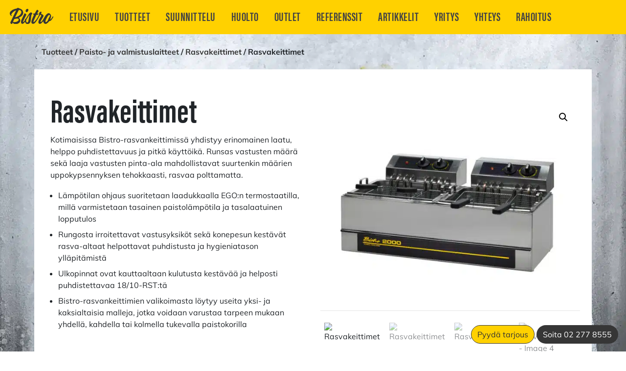

--- FILE ---
content_type: image/svg+xml
request_url: https://bistro.fi/wp-content/uploads/Bistro-logo-header.svg
body_size: 2026
content:
<?xml version="1.0" encoding="UTF-8"?> <svg xmlns="http://www.w3.org/2000/svg" width="88.866" height="32.652" viewBox="0 0 88.866 32.652"><g id="Group_173" data-name="Group 173" transform="translate(304.07 15.027)"><g id="Group_1" data-name="Group 1" transform="translate(-304.07 -15.027)"><path id="Path_1" data-name="Path 1" d="M149.12,58.116c-.833.96-1.511,1.861-2.307,2.625a14.189,14.189,0,0,1-2.689,2.161c-2.439,1.383-4.946-.009-4.891-2.816A10.635,10.635,0,0,1,140.3,55.85c1.115-2.339,2.521-4.541,3.785-6.811.314-.564.56-1.169.842-1.752.323-.678.182-1.26-.537-1.488s-1.483-.682-2.066.35c-1.838,3.271-3.626,6.579-5.624,9.755a44.569,44.569,0,0,1-4.14,5.269,8.137,8.137,0,0,1-2.311,1.761c-2.589,1.379-5.4-.2-5.314-3.13a16.3,16.3,0,0,1,1.165-5.337c1.2-3.085,2.689-6.06,4.058-9.081a9.852,9.852,0,0,1-1.561-1.251c-.578-.678-.314-1.187.573-1.338a1.85,1.85,0,0,1,.646-.055c1.67.318,2.434-.642,3.107-1.979.792-1.579,1.752-3.071,2.675-4.582.642-1.046,1.342-1.206,2.325-.478a6.043,6.043,0,0,1,1.224,1.342,1.325,1.325,0,0,1-.1,1.683c-.837,1.2-1.574,2.471-2.493,3.931.892.055,1.529.059,2.148.155.287.045.732.223.778.414a1.25,1.25,0,0,1-.291.942,3.764,3.764,0,0,1-3.148,1.147,1.277,1.277,0,0,0-1.392.878c-1.733,3.845-3.535,7.657-5.232,11.52a5.2,5.2,0,0,0-.032,1.938,5.6,5.6,0,0,0,1.915-.646,32.073,32.073,0,0,0,6.256-8.117c.805-1.324,1.529-2.7,2.248-4.077a4.765,4.765,0,0,0,.828-3.4c-.346-1.706,1.306-3.817,3.026-4.272a1.965,1.965,0,0,1,1.592.209,1.927,1.927,0,0,1,.255,1.561,15.976,15.976,0,0,1-.933,2.42c.7.291,1.415.582,2.125.887,3.271,1.406,3.731,2.939,1.865,5.965-1.5,2.425-2.93,4.891-4.381,7.343a2.514,2.514,0,0,0-.369.9,8.1,8.1,0,0,0,.041,1.283c.428-.127.983-.132,1.26-.409a22.454,22.454,0,0,0,2.948-3.3c1.392-2.1,2.6-4.318,3.849-6.506a19,19,0,0,1,4.786-5.956c1.383-1.06,2.889-1.829,4.709-1.238a3.009,3.009,0,0,1,1.306.719c1.6,1.793,2.9,3.74,2.234,6.32-.382,1.5-.892,2.962-1.347,4.441-.082.259-.187.514-.278.773.073.073.146.146.214.218A9.036,9.036,0,0,0,165.2,53.4c1.019-1.351,1.925-2.784,2.853-4.2.278-.423.432-.978,1.124-.6.61.337.805.76.387,1.406-1.16,1.779-2.2,3.649-3.471,5.341a6.046,6.046,0,0,1-4.359,2.566c-.318.027-.66.382-.887.664a15.02,15.02,0,0,1-4.6,4.218,4.483,4.483,0,0,1-6.8-3.057C149.338,59.253,149.252,58.753,149.12,58.116Zm13.686-10.824c-.323-.755-.423-1.547-.783-1.693a2.068,2.068,0,0,0-1.642.337,6.552,6.552,0,0,0-1.929,1.861c-1.424,2.37-2.789,4.782-4,7.266a9.871,9.871,0,0,0-.751,3.353c-.123,1.288.787,1.893,1.856,1.215a7.7,7.7,0,0,0,3.685-4.727,13.7,13.7,0,0,1,2.252-4.982A17.954,17.954,0,0,0,162.806,47.292Z" transform="translate(-80.919 -31.268)" fill="#363636"></path><path id="Path_2" data-name="Path 2" d="M40.739,31.622c-3.767,1.52-7.034,3.676-9.045,7.389a1.843,1.843,0,0,0,.587,2.73.866.866,0,0,1,.268.714c-.014.123-.441.346-.6.287a5.624,5.624,0,0,1-2.147-.987,5.792,5.792,0,0,1-.2-7.807,16.442,16.442,0,0,1,7.8-4.864c1.46-.5,3-.746,4.5-1.147a2.734,2.734,0,0,0,1.315-.573c.9-.992,1.442-1.11,2.7-.5a21.38,21.38,0,0,0,3.053,1.247,9.177,9.177,0,0,1,6.6,7.666A7.616,7.616,0,0,1,53.778,41.3,15.048,15.048,0,0,1,47.4,45.991c-.259.109-.523.214-.928.382.332.3.582.528.837.751A6.083,6.083,0,0,1,46.863,57,10.99,10.99,0,0,1,37.6,58.8,5.142,5.142,0,0,1,34.2,56c-.328.778-.623,1.374-.828,2a1.1,1.1,0,0,1-1.319.819A2.656,2.656,0,0,1,29.8,54.8c3.2-6.506,6.342-13.04,9.5-19.564l1.652-3.4C40.884,31.763,40.811,31.7,40.739,31.622ZM39.26,45.663c1.688-.578,3.158-.955,4.522-1.57,3.335-1.5,6.183-3.594,7.594-7.148,1.183-2.98-.378-5.56-3.54-6.033a1.4,1.4,0,0,0-1.715.846c-2.184,4.345-4.422,8.667-6.634,13A7.333,7.333,0,0,0,39.26,45.663Zm-4.522,8.922a10.067,10.067,0,0,0,1.72.455,12.57,12.57,0,0,0,6.761-1.078,6.969,6.969,0,0,0,2.525-2.1c1.379-2.011.259-4.077-2.157-3.926a48.908,48.908,0,0,0-6.028,1.019c-.2.036-.409.3-.505.514C36.3,51.091,35.57,52.738,34.737,54.585Z" transform="translate(-28.191 -26.49)" fill="#363636"></path><path id="Path_3" data-name="Path 3" d="M82.713,66.23c.51-.155.81-.15.955-.3,1.219-1.269,2.566-2.452,2.889-4.331a2.375,2.375,0,0,1,1.652-2.193c.309-.091.541-.541.751-.869,1.92-2.971,3.744-6.01,5.774-8.9a8.668,8.668,0,0,1,2.916-2.452,2.875,2.875,0,0,1,3.613,1.5,1.457,1.457,0,0,1-.118,1.274c-1.529,1.442-1.765,3.367-2.029,5.246-.428,3-.541,6.051-1.106,9.022s-2.116,5.319-5.369,5.965c-2.37.469-4.391-.71-5.464-3.094-.177-.4-.328-.8-.546-1.333-.278.3-.5.551-.728.787a27.422,27.422,0,0,1-2.548,2.493c-2.052,1.57-4.391.587-4.841-1.97a10.02,10.02,0,0,1,1.16-5.969c1.733-3.772,3.581-7.489,5.337-11.247a1.291,1.291,0,0,1,2-.737,7.427,7.427,0,0,1,1.538.983c1.028.9.928,1.269.287,2.489-1.956,3.731-3.84,7.5-5.683,11.293A9.878,9.878,0,0,0,82.713,66.23ZM95.657,52.162c-.086-.046-.173-.086-.255-.132A19.113,19.113,0,0,0,94.2,53.614c-1.606,2.612-3.18,5.241-4.768,7.862a4.531,4.531,0,0,0,.46,5.068,1.43,1.43,0,0,0,2.4-.032,5.533,5.533,0,0,0,1.01-2.006c.692-3.2,1.288-6.424,1.911-9.641C95.38,53.964,95.507,53.063,95.657,52.162Z" transform="translate(-55.561 -37.649)" fill="#363636"></path><path id="Path_4" data-name="Path 4" d="M104.734,33.462a5.587,5.587,0,0,1-1.92,3.64c-1.4,1.265-3.007.819-3.626-.969a4.012,4.012,0,0,1,3.494-5.023C104.124,31.1,104.789,31.792,104.734,33.462Z" transform="translate(-66.794 -29.008)" fill="#363636"></path></g></g></svg> 